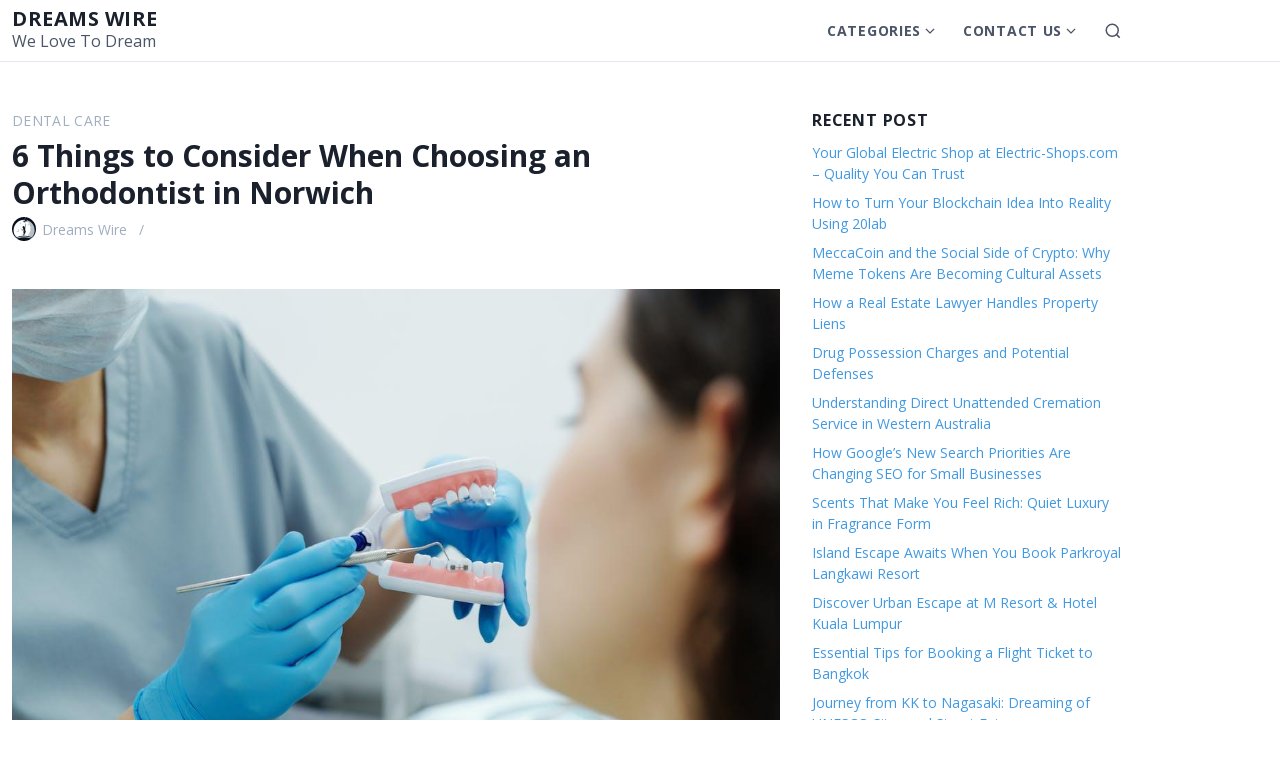

--- FILE ---
content_type: text/html; charset=UTF-8
request_url: https://dreamswire.com/6-things-to-consider-when-choosing-an-orthodontist-in-norwich/
body_size: 17287
content:
<!DOCTYPE html>
<html class="no-js" lang="en-US">
<head>
	<meta charset="UTF-8">
	<meta name="viewport" content="width=device-width, initial-scale=1.0">
	<meta name='robots' content='index, follow, max-image-preview:large, max-snippet:-1, max-video-preview:-1' />
	<style>img:is([sizes="auto" i], [sizes^="auto," i]) { contain-intrinsic-size: 3000px 1500px }</style>
	
	<!-- This site is optimized with the Yoast SEO plugin v25.3.1 - https://yoast.com/wordpress/plugins/seo/ -->
	<title>6 Things to Consider When Choosing an Orthodontist in Norwich - Dreams wire</title>
	<link rel="canonical" href="https://dreamswire.com/6-things-to-consider-when-choosing-an-orthodontist-in-norwich/" />
	<meta property="og:locale" content="en_US" />
	<meta property="og:type" content="article" />
	<meta property="og:title" content="6 Things to Consider When Choosing an Orthodontist in Norwich - Dreams wire" />
	<meta property="og:description" content="In Norwich, Connecticut, dental health is a top priority, with the state&#8217;s residents making an average of 72.64 dentist visits&hellip;" />
	<meta property="og:url" content="https://dreamswire.com/6-things-to-consider-when-choosing-an-orthodontist-in-norwich/" />
	<meta property="og:site_name" content="Dreams wire" />
	<meta property="article:published_time" content="2025-06-24T10:00:12+00:00" />
	<meta property="og:image" content="https://dreamswire.com/wp-content/uploads/2023/10/6-Things-to-Consider-When-Choosing-an-Orthodontist-in-Norwich.jpg" />
	<meta property="og:image:width" content="1125" />
	<meta property="og:image:height" content="750" />
	<meta property="og:image:type" content="image/jpeg" />
	<meta name="author" content="Dreams Wire" />
	<meta name="twitter:card" content="summary_large_image" />
	<meta name="twitter:label1" content="Written by" />
	<meta name="twitter:data1" content="Dreams Wire" />
	<meta name="twitter:label2" content="Est. reading time" />
	<meta name="twitter:data2" content="5 minutes" />
	<script type="application/ld+json" class="yoast-schema-graph">{"@context":"https://schema.org","@graph":[{"@type":"WebPage","@id":"https://dreamswire.com/6-things-to-consider-when-choosing-an-orthodontist-in-norwich/","url":"https://dreamswire.com/6-things-to-consider-when-choosing-an-orthodontist-in-norwich/","name":"6 Things to Consider When Choosing an Orthodontist in Norwich - Dreams wire","isPartOf":{"@id":"https://dreamswire.com/#website"},"primaryImageOfPage":{"@id":"https://dreamswire.com/6-things-to-consider-when-choosing-an-orthodontist-in-norwich/#primaryimage"},"image":{"@id":"https://dreamswire.com/6-things-to-consider-when-choosing-an-orthodontist-in-norwich/#primaryimage"},"thumbnailUrl":"https://dreamswire.com/wp-content/uploads/2023/10/6-Things-to-Consider-When-Choosing-an-Orthodontist-in-Norwich.jpg","datePublished":"2025-06-24T10:00:12+00:00","author":{"@id":"https://dreamswire.com/#/schema/person/928468e03a9831327304984f89366be3"},"breadcrumb":{"@id":"https://dreamswire.com/6-things-to-consider-when-choosing-an-orthodontist-in-norwich/#breadcrumb"},"inLanguage":"en-US","potentialAction":[{"@type":"ReadAction","target":["https://dreamswire.com/6-things-to-consider-when-choosing-an-orthodontist-in-norwich/"]}]},{"@type":"ImageObject","inLanguage":"en-US","@id":"https://dreamswire.com/6-things-to-consider-when-choosing-an-orthodontist-in-norwich/#primaryimage","url":"https://dreamswire.com/wp-content/uploads/2023/10/6-Things-to-Consider-When-Choosing-an-Orthodontist-in-Norwich.jpg","contentUrl":"https://dreamswire.com/wp-content/uploads/2023/10/6-Things-to-Consider-When-Choosing-an-Orthodontist-in-Norwich.jpg","width":1125,"height":750,"caption":"6 Things to Consider When Choosing an Orthodontist in Norwich"},{"@type":"BreadcrumbList","@id":"https://dreamswire.com/6-things-to-consider-when-choosing-an-orthodontist-in-norwich/#breadcrumb","itemListElement":[{"@type":"ListItem","position":1,"name":"Home","item":"https://dreamswire.com/"},{"@type":"ListItem","position":2,"name":"6 Things to Consider When Choosing an Orthodontist in Norwich"}]},{"@type":"WebSite","@id":"https://dreamswire.com/#website","url":"https://dreamswire.com/","name":"Dreams wire","description":"We Love To Dream","potentialAction":[{"@type":"SearchAction","target":{"@type":"EntryPoint","urlTemplate":"https://dreamswire.com/?s={search_term_string}"},"query-input":{"@type":"PropertyValueSpecification","valueRequired":true,"valueName":"search_term_string"}}],"inLanguage":"en-US"},{"@type":"Person","@id":"https://dreamswire.com/#/schema/person/928468e03a9831327304984f89366be3","name":"Dreams Wire","image":{"@type":"ImageObject","inLanguage":"en-US","@id":"https://dreamswire.com/#/schema/person/image/","url":"https://secure.gravatar.com/avatar/e8ab70357d9a63618f45b623f46d1d32aa3529890ffe6ad2b6224643e121f25f?s=96&d=mm&r=g","contentUrl":"https://secure.gravatar.com/avatar/e8ab70357d9a63618f45b623f46d1d32aa3529890ffe6ad2b6224643e121f25f?s=96&d=mm&r=g","caption":"Dreams Wire"},"sameAs":["https://dreamswire.com"],"url":"https://dreamswire.com/author/dreamswire/"}]}</script>
	<!-- / Yoast SEO plugin. -->


<link rel='dns-prefetch' href='//www.googletagmanager.com' />
<link rel="alternate" type="application/rss+xml" title="Dreams wire &raquo; Feed" href="https://dreamswire.com/feed/" />
<link rel="alternate" type="application/rss+xml" title="Dreams wire &raquo; Comments Feed" href="https://dreamswire.com/comments/feed/" />
<link rel="alternate" type="application/rss+xml" title="Dreams wire &raquo; 6 Things to Consider When Choosing an Orthodontist in Norwich Comments Feed" href="https://dreamswire.com/6-things-to-consider-when-choosing-an-orthodontist-in-norwich/feed/" />
<script>
window._wpemojiSettings = {"baseUrl":"https:\/\/s.w.org\/images\/core\/emoji\/16.0.1\/72x72\/","ext":".png","svgUrl":"https:\/\/s.w.org\/images\/core\/emoji\/16.0.1\/svg\/","svgExt":".svg","source":{"concatemoji":"https:\/\/dreamswire.com\/wp-includes\/js\/wp-emoji-release.min.js?ver=6.8.3"}};
/*! This file is auto-generated */
!function(s,n){var o,i,e;function c(e){try{var t={supportTests:e,timestamp:(new Date).valueOf()};sessionStorage.setItem(o,JSON.stringify(t))}catch(e){}}function p(e,t,n){e.clearRect(0,0,e.canvas.width,e.canvas.height),e.fillText(t,0,0);var t=new Uint32Array(e.getImageData(0,0,e.canvas.width,e.canvas.height).data),a=(e.clearRect(0,0,e.canvas.width,e.canvas.height),e.fillText(n,0,0),new Uint32Array(e.getImageData(0,0,e.canvas.width,e.canvas.height).data));return t.every(function(e,t){return e===a[t]})}function u(e,t){e.clearRect(0,0,e.canvas.width,e.canvas.height),e.fillText(t,0,0);for(var n=e.getImageData(16,16,1,1),a=0;a<n.data.length;a++)if(0!==n.data[a])return!1;return!0}function f(e,t,n,a){switch(t){case"flag":return n(e,"\ud83c\udff3\ufe0f\u200d\u26a7\ufe0f","\ud83c\udff3\ufe0f\u200b\u26a7\ufe0f")?!1:!n(e,"\ud83c\udde8\ud83c\uddf6","\ud83c\udde8\u200b\ud83c\uddf6")&&!n(e,"\ud83c\udff4\udb40\udc67\udb40\udc62\udb40\udc65\udb40\udc6e\udb40\udc67\udb40\udc7f","\ud83c\udff4\u200b\udb40\udc67\u200b\udb40\udc62\u200b\udb40\udc65\u200b\udb40\udc6e\u200b\udb40\udc67\u200b\udb40\udc7f");case"emoji":return!a(e,"\ud83e\udedf")}return!1}function g(e,t,n,a){var r="undefined"!=typeof WorkerGlobalScope&&self instanceof WorkerGlobalScope?new OffscreenCanvas(300,150):s.createElement("canvas"),o=r.getContext("2d",{willReadFrequently:!0}),i=(o.textBaseline="top",o.font="600 32px Arial",{});return e.forEach(function(e){i[e]=t(o,e,n,a)}),i}function t(e){var t=s.createElement("script");t.src=e,t.defer=!0,s.head.appendChild(t)}"undefined"!=typeof Promise&&(o="wpEmojiSettingsSupports",i=["flag","emoji"],n.supports={everything:!0,everythingExceptFlag:!0},e=new Promise(function(e){s.addEventListener("DOMContentLoaded",e,{once:!0})}),new Promise(function(t){var n=function(){try{var e=JSON.parse(sessionStorage.getItem(o));if("object"==typeof e&&"number"==typeof e.timestamp&&(new Date).valueOf()<e.timestamp+604800&&"object"==typeof e.supportTests)return e.supportTests}catch(e){}return null}();if(!n){if("undefined"!=typeof Worker&&"undefined"!=typeof OffscreenCanvas&&"undefined"!=typeof URL&&URL.createObjectURL&&"undefined"!=typeof Blob)try{var e="postMessage("+g.toString()+"("+[JSON.stringify(i),f.toString(),p.toString(),u.toString()].join(",")+"));",a=new Blob([e],{type:"text/javascript"}),r=new Worker(URL.createObjectURL(a),{name:"wpTestEmojiSupports"});return void(r.onmessage=function(e){c(n=e.data),r.terminate(),t(n)})}catch(e){}c(n=g(i,f,p,u))}t(n)}).then(function(e){for(var t in e)n.supports[t]=e[t],n.supports.everything=n.supports.everything&&n.supports[t],"flag"!==t&&(n.supports.everythingExceptFlag=n.supports.everythingExceptFlag&&n.supports[t]);n.supports.everythingExceptFlag=n.supports.everythingExceptFlag&&!n.supports.flag,n.DOMReady=!1,n.readyCallback=function(){n.DOMReady=!0}}).then(function(){return e}).then(function(){var e;n.supports.everything||(n.readyCallback(),(e=n.source||{}).concatemoji?t(e.concatemoji):e.wpemoji&&e.twemoji&&(t(e.twemoji),t(e.wpemoji)))}))}((window,document),window._wpemojiSettings);
</script>
<style id='wp-emoji-styles-inline-css'>

	img.wp-smiley, img.emoji {
		display: inline !important;
		border: none !important;
		box-shadow: none !important;
		height: 1em !important;
		width: 1em !important;
		margin: 0 0.07em !important;
		vertical-align: -0.1em !important;
		background: none !important;
		padding: 0 !important;
	}
</style>
<link rel='stylesheet' id='wp-block-library-css' href='https://dreamswire.com/wp-includes/css/dist/block-library/style.min.css?ver=6.8.3' media='all' />
<style id='wp-block-library-theme-inline-css'>
.wp-block-audio :where(figcaption){color:#555;font-size:13px;text-align:center}.is-dark-theme .wp-block-audio :where(figcaption){color:#ffffffa6}.wp-block-audio{margin:0 0 1em}.wp-block-code{border:1px solid #ccc;border-radius:4px;font-family:Menlo,Consolas,monaco,monospace;padding:.8em 1em}.wp-block-embed :where(figcaption){color:#555;font-size:13px;text-align:center}.is-dark-theme .wp-block-embed :where(figcaption){color:#ffffffa6}.wp-block-embed{margin:0 0 1em}.blocks-gallery-caption{color:#555;font-size:13px;text-align:center}.is-dark-theme .blocks-gallery-caption{color:#ffffffa6}:root :where(.wp-block-image figcaption){color:#555;font-size:13px;text-align:center}.is-dark-theme :root :where(.wp-block-image figcaption){color:#ffffffa6}.wp-block-image{margin:0 0 1em}.wp-block-pullquote{border-bottom:4px solid;border-top:4px solid;color:currentColor;margin-bottom:1.75em}.wp-block-pullquote cite,.wp-block-pullquote footer,.wp-block-pullquote__citation{color:currentColor;font-size:.8125em;font-style:normal;text-transform:uppercase}.wp-block-quote{border-left:.25em solid;margin:0 0 1.75em;padding-left:1em}.wp-block-quote cite,.wp-block-quote footer{color:currentColor;font-size:.8125em;font-style:normal;position:relative}.wp-block-quote:where(.has-text-align-right){border-left:none;border-right:.25em solid;padding-left:0;padding-right:1em}.wp-block-quote:where(.has-text-align-center){border:none;padding-left:0}.wp-block-quote.is-large,.wp-block-quote.is-style-large,.wp-block-quote:where(.is-style-plain){border:none}.wp-block-search .wp-block-search__label{font-weight:700}.wp-block-search__button{border:1px solid #ccc;padding:.375em .625em}:where(.wp-block-group.has-background){padding:1.25em 2.375em}.wp-block-separator.has-css-opacity{opacity:.4}.wp-block-separator{border:none;border-bottom:2px solid;margin-left:auto;margin-right:auto}.wp-block-separator.has-alpha-channel-opacity{opacity:1}.wp-block-separator:not(.is-style-wide):not(.is-style-dots){width:100px}.wp-block-separator.has-background:not(.is-style-dots){border-bottom:none;height:1px}.wp-block-separator.has-background:not(.is-style-wide):not(.is-style-dots){height:2px}.wp-block-table{margin:0 0 1em}.wp-block-table td,.wp-block-table th{word-break:normal}.wp-block-table :where(figcaption){color:#555;font-size:13px;text-align:center}.is-dark-theme .wp-block-table :where(figcaption){color:#ffffffa6}.wp-block-video :where(figcaption){color:#555;font-size:13px;text-align:center}.is-dark-theme .wp-block-video :where(figcaption){color:#ffffffa6}.wp-block-video{margin:0 0 1em}:root :where(.wp-block-template-part.has-background){margin-bottom:0;margin-top:0;padding:1.25em 2.375em}
</style>
<style id='classic-theme-styles-inline-css'>
/*! This file is auto-generated */
.wp-block-button__link{color:#fff;background-color:#32373c;border-radius:9999px;box-shadow:none;text-decoration:none;padding:calc(.667em + 2px) calc(1.333em + 2px);font-size:1.125em}.wp-block-file__button{background:#32373c;color:#fff;text-decoration:none}
</style>
<style id='wpjoli-joli-table-of-contents-style-inline-css'>


</style>
<style id='global-styles-inline-css'>
:root{--wp--preset--aspect-ratio--square: 1;--wp--preset--aspect-ratio--4-3: 4/3;--wp--preset--aspect-ratio--3-4: 3/4;--wp--preset--aspect-ratio--3-2: 3/2;--wp--preset--aspect-ratio--2-3: 2/3;--wp--preset--aspect-ratio--16-9: 16/9;--wp--preset--aspect-ratio--9-16: 9/16;--wp--preset--color--black: #000000;--wp--preset--color--cyan-bluish-gray: #abb8c3;--wp--preset--color--white: #fff;--wp--preset--color--pale-pink: #f78da7;--wp--preset--color--vivid-red: #cf2e2e;--wp--preset--color--luminous-vivid-orange: #ff6900;--wp--preset--color--luminous-vivid-amber: #fcb900;--wp--preset--color--light-green-cyan: #7bdcb5;--wp--preset--color--vivid-green-cyan: #00d084;--wp--preset--color--pale-cyan-blue: #8ed1fc;--wp--preset--color--vivid-cyan-blue: #0693e3;--wp--preset--color--vivid-purple: #9b51e0;--wp--preset--color--accent: #4299e1;--wp--preset--color--dark: #1a202c;--wp--preset--color--base: #4a5568;--wp--preset--color--gray: #a0aec0;--wp--preset--color--light: #e2e8f0;--wp--preset--color--lighter: #edf2f7;--wp--preset--color--lightest: #f7fafc;--wp--preset--gradient--vivid-cyan-blue-to-vivid-purple: linear-gradient(135deg,rgba(6,147,227,1) 0%,rgb(155,81,224) 100%);--wp--preset--gradient--light-green-cyan-to-vivid-green-cyan: linear-gradient(135deg,rgb(122,220,180) 0%,rgb(0,208,130) 100%);--wp--preset--gradient--luminous-vivid-amber-to-luminous-vivid-orange: linear-gradient(135deg,rgba(252,185,0,1) 0%,rgba(255,105,0,1) 100%);--wp--preset--gradient--luminous-vivid-orange-to-vivid-red: linear-gradient(135deg,rgba(255,105,0,1) 0%,rgb(207,46,46) 100%);--wp--preset--gradient--very-light-gray-to-cyan-bluish-gray: linear-gradient(135deg,rgb(238,238,238) 0%,rgb(169,184,195) 100%);--wp--preset--gradient--cool-to-warm-spectrum: linear-gradient(135deg,rgb(74,234,220) 0%,rgb(151,120,209) 20%,rgb(207,42,186) 40%,rgb(238,44,130) 60%,rgb(251,105,98) 80%,rgb(254,248,76) 100%);--wp--preset--gradient--blush-light-purple: linear-gradient(135deg,rgb(255,206,236) 0%,rgb(152,150,240) 100%);--wp--preset--gradient--blush-bordeaux: linear-gradient(135deg,rgb(254,205,165) 0%,rgb(254,45,45) 50%,rgb(107,0,62) 100%);--wp--preset--gradient--luminous-dusk: linear-gradient(135deg,rgb(255,203,112) 0%,rgb(199,81,192) 50%,rgb(65,88,208) 100%);--wp--preset--gradient--pale-ocean: linear-gradient(135deg,rgb(255,245,203) 0%,rgb(182,227,212) 50%,rgb(51,167,181) 100%);--wp--preset--gradient--electric-grass: linear-gradient(135deg,rgb(202,248,128) 0%,rgb(113,206,126) 100%);--wp--preset--gradient--midnight: linear-gradient(135deg,rgb(2,3,129) 0%,rgb(40,116,252) 100%);--wp--preset--font-size--small: 13px;--wp--preset--font-size--medium: 20px;--wp--preset--font-size--large: 36px;--wp--preset--font-size--x-large: 42px;--wp--preset--font-size--xs: 12px;--wp--preset--font-size--sm: 14px;--wp--preset--font-size--md: 16px;--wp--preset--font-size--lg: 18px;--wp--preset--font-size--xl: 20px;--wp--preset--font-size--2-xl: 24px;--wp--preset--font-size--3-xl: 30px;--wp--preset--font-size--4-xl: 36px;--wp--preset--font-size--5-xl: 48px;--wp--preset--font-size--6-xl: 64px;--wp--preset--spacing--20: 0.44rem;--wp--preset--spacing--30: 0.67rem;--wp--preset--spacing--40: 1rem;--wp--preset--spacing--50: 1.5rem;--wp--preset--spacing--60: 2.25rem;--wp--preset--spacing--70: 3.38rem;--wp--preset--spacing--80: 5.06rem;--wp--preset--shadow--natural: 6px 6px 9px rgba(0, 0, 0, 0.2);--wp--preset--shadow--deep: 12px 12px 50px rgba(0, 0, 0, 0.4);--wp--preset--shadow--sharp: 6px 6px 0px rgba(0, 0, 0, 0.2);--wp--preset--shadow--outlined: 6px 6px 0px -3px rgba(255, 255, 255, 1), 6px 6px rgba(0, 0, 0, 1);--wp--preset--shadow--crisp: 6px 6px 0px rgba(0, 0, 0, 1);}:where(.is-layout-flex){gap: 0.5em;}:where(.is-layout-grid){gap: 0.5em;}body .is-layout-flex{display: flex;}.is-layout-flex{flex-wrap: wrap;align-items: center;}.is-layout-flex > :is(*, div){margin: 0;}body .is-layout-grid{display: grid;}.is-layout-grid > :is(*, div){margin: 0;}:where(.wp-block-columns.is-layout-flex){gap: 2em;}:where(.wp-block-columns.is-layout-grid){gap: 2em;}:where(.wp-block-post-template.is-layout-flex){gap: 1.25em;}:where(.wp-block-post-template.is-layout-grid){gap: 1.25em;}.has-black-color{color: var(--wp--preset--color--black) !important;}.has-cyan-bluish-gray-color{color: var(--wp--preset--color--cyan-bluish-gray) !important;}.has-white-color{color: var(--wp--preset--color--white) !important;}.has-pale-pink-color{color: var(--wp--preset--color--pale-pink) !important;}.has-vivid-red-color{color: var(--wp--preset--color--vivid-red) !important;}.has-luminous-vivid-orange-color{color: var(--wp--preset--color--luminous-vivid-orange) !important;}.has-luminous-vivid-amber-color{color: var(--wp--preset--color--luminous-vivid-amber) !important;}.has-light-green-cyan-color{color: var(--wp--preset--color--light-green-cyan) !important;}.has-vivid-green-cyan-color{color: var(--wp--preset--color--vivid-green-cyan) !important;}.has-pale-cyan-blue-color{color: var(--wp--preset--color--pale-cyan-blue) !important;}.has-vivid-cyan-blue-color{color: var(--wp--preset--color--vivid-cyan-blue) !important;}.has-vivid-purple-color{color: var(--wp--preset--color--vivid-purple) !important;}.has-black-background-color{background-color: var(--wp--preset--color--black) !important;}.has-cyan-bluish-gray-background-color{background-color: var(--wp--preset--color--cyan-bluish-gray) !important;}.has-white-background-color{background-color: var(--wp--preset--color--white) !important;}.has-pale-pink-background-color{background-color: var(--wp--preset--color--pale-pink) !important;}.has-vivid-red-background-color{background-color: var(--wp--preset--color--vivid-red) !important;}.has-luminous-vivid-orange-background-color{background-color: var(--wp--preset--color--luminous-vivid-orange) !important;}.has-luminous-vivid-amber-background-color{background-color: var(--wp--preset--color--luminous-vivid-amber) !important;}.has-light-green-cyan-background-color{background-color: var(--wp--preset--color--light-green-cyan) !important;}.has-vivid-green-cyan-background-color{background-color: var(--wp--preset--color--vivid-green-cyan) !important;}.has-pale-cyan-blue-background-color{background-color: var(--wp--preset--color--pale-cyan-blue) !important;}.has-vivid-cyan-blue-background-color{background-color: var(--wp--preset--color--vivid-cyan-blue) !important;}.has-vivid-purple-background-color{background-color: var(--wp--preset--color--vivid-purple) !important;}.has-black-border-color{border-color: var(--wp--preset--color--black) !important;}.has-cyan-bluish-gray-border-color{border-color: var(--wp--preset--color--cyan-bluish-gray) !important;}.has-white-border-color{border-color: var(--wp--preset--color--white) !important;}.has-pale-pink-border-color{border-color: var(--wp--preset--color--pale-pink) !important;}.has-vivid-red-border-color{border-color: var(--wp--preset--color--vivid-red) !important;}.has-luminous-vivid-orange-border-color{border-color: var(--wp--preset--color--luminous-vivid-orange) !important;}.has-luminous-vivid-amber-border-color{border-color: var(--wp--preset--color--luminous-vivid-amber) !important;}.has-light-green-cyan-border-color{border-color: var(--wp--preset--color--light-green-cyan) !important;}.has-vivid-green-cyan-border-color{border-color: var(--wp--preset--color--vivid-green-cyan) !important;}.has-pale-cyan-blue-border-color{border-color: var(--wp--preset--color--pale-cyan-blue) !important;}.has-vivid-cyan-blue-border-color{border-color: var(--wp--preset--color--vivid-cyan-blue) !important;}.has-vivid-purple-border-color{border-color: var(--wp--preset--color--vivid-purple) !important;}.has-vivid-cyan-blue-to-vivid-purple-gradient-background{background: var(--wp--preset--gradient--vivid-cyan-blue-to-vivid-purple) !important;}.has-light-green-cyan-to-vivid-green-cyan-gradient-background{background: var(--wp--preset--gradient--light-green-cyan-to-vivid-green-cyan) !important;}.has-luminous-vivid-amber-to-luminous-vivid-orange-gradient-background{background: var(--wp--preset--gradient--luminous-vivid-amber-to-luminous-vivid-orange) !important;}.has-luminous-vivid-orange-to-vivid-red-gradient-background{background: var(--wp--preset--gradient--luminous-vivid-orange-to-vivid-red) !important;}.has-very-light-gray-to-cyan-bluish-gray-gradient-background{background: var(--wp--preset--gradient--very-light-gray-to-cyan-bluish-gray) !important;}.has-cool-to-warm-spectrum-gradient-background{background: var(--wp--preset--gradient--cool-to-warm-spectrum) !important;}.has-blush-light-purple-gradient-background{background: var(--wp--preset--gradient--blush-light-purple) !important;}.has-blush-bordeaux-gradient-background{background: var(--wp--preset--gradient--blush-bordeaux) !important;}.has-luminous-dusk-gradient-background{background: var(--wp--preset--gradient--luminous-dusk) !important;}.has-pale-ocean-gradient-background{background: var(--wp--preset--gradient--pale-ocean) !important;}.has-electric-grass-gradient-background{background: var(--wp--preset--gradient--electric-grass) !important;}.has-midnight-gradient-background{background: var(--wp--preset--gradient--midnight) !important;}.has-small-font-size{font-size: var(--wp--preset--font-size--small) !important;}.has-medium-font-size{font-size: var(--wp--preset--font-size--medium) !important;}.has-large-font-size{font-size: var(--wp--preset--font-size--large) !important;}.has-x-large-font-size{font-size: var(--wp--preset--font-size--x-large) !important;}
:where(.wp-block-post-template.is-layout-flex){gap: 1.25em;}:where(.wp-block-post-template.is-layout-grid){gap: 1.25em;}
:where(.wp-block-columns.is-layout-flex){gap: 2em;}:where(.wp-block-columns.is-layout-grid){gap: 2em;}
:root :where(.wp-block-pullquote){font-size: 1.5em;line-height: 1.6;}
</style>
<link rel='stylesheet' id='contact-form-7-css' href='https://dreamswire.com/wp-content/plugins/contact-form-7/includes/css/styles.css?ver=6.1' media='all' />
<link rel='stylesheet' id='estar-css' href='https://dreamswire.com/wp-content/themes/estar/style.min.css?ver=1.3.6' media='all' />
<style id='akismet-widget-style-inline-css'>

			.a-stats {
				--akismet-color-mid-green: #357b49;
				--akismet-color-white: #fff;
				--akismet-color-light-grey: #f6f7f7;

				max-width: 350px;
				width: auto;
			}

			.a-stats * {
				all: unset;
				box-sizing: border-box;
			}

			.a-stats strong {
				font-weight: 600;
			}

			.a-stats a.a-stats__link,
			.a-stats a.a-stats__link:visited,
			.a-stats a.a-stats__link:active {
				background: var(--akismet-color-mid-green);
				border: none;
				box-shadow: none;
				border-radius: 8px;
				color: var(--akismet-color-white);
				cursor: pointer;
				display: block;
				font-family: -apple-system, BlinkMacSystemFont, 'Segoe UI', 'Roboto', 'Oxygen-Sans', 'Ubuntu', 'Cantarell', 'Helvetica Neue', sans-serif;
				font-weight: 500;
				padding: 12px;
				text-align: center;
				text-decoration: none;
				transition: all 0.2s ease;
			}

			/* Extra specificity to deal with TwentyTwentyOne focus style */
			.widget .a-stats a.a-stats__link:focus {
				background: var(--akismet-color-mid-green);
				color: var(--akismet-color-white);
				text-decoration: none;
			}

			.a-stats a.a-stats__link:hover {
				filter: brightness(110%);
				box-shadow: 0 4px 12px rgba(0, 0, 0, 0.06), 0 0 2px rgba(0, 0, 0, 0.16);
			}

			.a-stats .count {
				color: var(--akismet-color-white);
				display: block;
				font-size: 1.5em;
				line-height: 1.4;
				padding: 0 13px;
				white-space: nowrap;
			}
		
</style>

<!-- Google tag (gtag.js) snippet added by Site Kit -->

<!-- Google Analytics snippet added by Site Kit -->
<script src="https://www.googletagmanager.com/gtag/js?id=GT-WR97BH6" id="google_gtagjs-js" async></script>
<script id="google_gtagjs-js-after">
window.dataLayer = window.dataLayer || [];function gtag(){dataLayer.push(arguments);}
gtag("set","linker",{"domains":["dreamswire.com"]});
gtag("js", new Date());
gtag("set", "developer_id.dZTNiMT", true);
gtag("config", "GT-WR97BH6");
</script>

<!-- End Google tag (gtag.js) snippet added by Site Kit -->
<link rel="https://api.w.org/" href="https://dreamswire.com/wp-json/" /><link rel="alternate" title="JSON" type="application/json" href="https://dreamswire.com/wp-json/wp/v2/posts/26660" /><link rel="EditURI" type="application/rsd+xml" title="RSD" href="https://dreamswire.com/xmlrpc.php?rsd" />
<meta name="generator" content="WordPress 6.8.3" />
<link rel='shortlink' href='https://dreamswire.com/?p=26660' />
<link rel="alternate" title="oEmbed (JSON)" type="application/json+oembed" href="https://dreamswire.com/wp-json/oembed/1.0/embed?url=https%3A%2F%2Fdreamswire.com%2F6-things-to-consider-when-choosing-an-orthodontist-in-norwich%2F" />
<link rel="alternate" title="oEmbed (XML)" type="text/xml+oembed" href="https://dreamswire.com/wp-json/oembed/1.0/embed?url=https%3A%2F%2Fdreamswire.com%2F6-things-to-consider-when-choosing-an-orthodontist-in-norwich%2F&#038;format=xml" />
<style type="text/css">.aawp .aawp-tb__row--highlight{background-color:#256aaf;}.aawp .aawp-tb__row--highlight{color:#fff;}.aawp .aawp-tb__row--highlight a{color:#fff;}</style><meta name="generator" content="Site Kit by Google 1.155.0" />		<script>document.documentElement.className = document.documentElement.className.replace( 'no-js', 'js' );</script>
		
<link rel='preconnect' href='https://fonts.gstatic.com' crossorigin />
<link rel='preload' as='style' href='https://fonts.googleapis.com/css?family=Open%20Sans:regular,italic,700,700italic,300&#038;display=swap' />
<link rel='stylesheet' href='https://fonts.googleapis.com/css?family=Open%20Sans:regular,italic,700,700italic,300&#038;display=swap' media='print' onload='this.media="all"' />

<style id='estar-fonts'>
	body { font-family: "Open Sans", sans-serif }
	h1,h2,h3,h4,h5,h6 { font-family: "Open Sans", sans-serif }
	h1 { font-weight: 600; font-style: normal }
	h2 { font-weight: 600; font-style: normal }
	h3 { font-weight: 700; font-style: normal }
	h4 { font-family: "Open Sans", sans-serif; font-weight: 300; font-style: normal }
	h5 { font-weight: 300; font-style: normal }
</style>
<link rel="icon" href="https://dreamswire.com/wp-content/uploads/2021/06/cropped-Dreams-Wire-32x32.jpg" sizes="32x32" />
<link rel="icon" href="https://dreamswire.com/wp-content/uploads/2021/06/cropped-Dreams-Wire-192x192.jpg" sizes="192x192" />
<link rel="apple-touch-icon" href="https://dreamswire.com/wp-content/uploads/2021/06/cropped-Dreams-Wire-180x180.jpg" />
<meta name="msapplication-TileImage" content="https://dreamswire.com/wp-content/uploads/2021/06/cropped-Dreams-Wire-270x270.jpg" />
</head>
<body class="wp-singular post-template-default single single-post postid-26660 single-format-standard wp-embed-responsive wp-theme-estar aawp-custom sidebar-right header-sticky header-wide menu-right singular no-thumbnail entry-header-left">
	<a class="skip-link screen-reader-text" href="#content">Skip to content</a>

	<header id="header" class="header" role="banner">
	<div class="header-inner container">
		<div class="branding">
						<div class="site-name">
				<div class="site-title">
	<a href="https://dreamswire.com">Dreams wire</a>
</div>	<div class="site-description">We Love To Dream</div>
			</div>
		</div>

					
<nav id="nav" class="nav" aria-label="Primary Navigation" role="navigation">
	<ul id="primary-menu" class="menu"><li id="menu-item-2540" class="menu-item menu-item-type-taxonomy menu-item-object-category current-post-ancestor menu-item-has-children menu-item-2540"><div class="menu-text"><a href="https://dreamswire.com/category/blog/" aria-haspopup="true" aria-expanded="false">Categories</a><button class="sub-menu-toggle" aria-expanded="false"><span class="screen-reader-text">Show submenu for Categories</span><svg xmlns="http://www.w3.org/2000/svg" viewBox="0 0 24 24" class="icon"><polyline points="6 9 12 15 18 9"></polyline></svg></button></div>
<ul class="sub-menu">
	<li id="menu-item-25196" class="menu-item menu-item-type-taxonomy menu-item-object-category menu-item-25196"><a href="https://dreamswire.com/category/blog/automotive-industrial/">Automotive &amp; Industrial</a></li>
	<li id="menu-item-25197" class="menu-item menu-item-type-taxonomy menu-item-object-category menu-item-25197"><a href="https://dreamswire.com/category/blog/beauty-personal-care/">Beauty &amp; Personal Care</a></li>
	<li id="menu-item-25198" class="menu-item menu-item-type-taxonomy menu-item-object-category menu-item-25198"><a href="https://dreamswire.com/category/blog/business/">Business</a></li>
	<li id="menu-item-25199" class="menu-item menu-item-type-taxonomy menu-item-object-category menu-item-25199"><a href="https://dreamswire.com/category/blog/business/crypto-currency/">Crypto Currency</a></li>
	<li id="menu-item-25200" class="menu-item menu-item-type-taxonomy menu-item-object-category menu-item-25200"><a href="https://dreamswire.com/category/blog/business/digital-marketing/">Digital Marketing</a></li>
	<li id="menu-item-25201" class="menu-item menu-item-type-taxonomy menu-item-object-category menu-item-25201"><a href="https://dreamswire.com/category/blog/business/finance/">Finance</a></li>
	<li id="menu-item-25203" class="menu-item menu-item-type-taxonomy menu-item-object-category menu-item-25203"><a href="https://dreamswire.com/category/blog/business/real-estate/">Real Estate</a></li>
	<li id="menu-item-25204" class="menu-item menu-item-type-taxonomy menu-item-object-category menu-item-25204"><a href="https://dreamswire.com/category/blog/education/">Education</a></li>
	<li id="menu-item-25205" class="menu-item menu-item-type-taxonomy menu-item-object-category menu-item-25205"><a href="https://dreamswire.com/category/blog/entertainment/">Entertainment</a></li>
	<li id="menu-item-25206" class="menu-item menu-item-type-taxonomy menu-item-object-category menu-item-25206"><a href="https://dreamswire.com/category/blog/gardening/">Gardening</a></li>
	<li id="menu-item-25207" class="menu-item menu-item-type-taxonomy menu-item-object-category current-post-ancestor menu-item-has-children menu-item-25207"><div class="menu-text"><a href="https://dreamswire.com/category/blog/health-fitness/" aria-haspopup="true" aria-expanded="false">Health &amp; Fitness</a><button class="sub-menu-toggle" aria-expanded="false"><span class="screen-reader-text">Show submenu for Health &amp; Fitness</span><svg xmlns="http://www.w3.org/2000/svg" viewBox="0 0 24 24" class="icon"><polyline points="6 9 12 15 18 9"></polyline></svg></button></div>
	<ul class="sub-menu">
		<li id="menu-item-25208" class="menu-item menu-item-type-taxonomy menu-item-object-category current-post-ancestor current-menu-parent current-post-parent menu-item-25208"><a href="https://dreamswire.com/category/blog/health-fitness/dental-care/">Dental Care</a></li>
	</ul>
</li>
	<li id="menu-item-25209" class="menu-item menu-item-type-taxonomy menu-item-object-category menu-item-has-children menu-item-25209"><div class="menu-text"><a href="https://dreamswire.com/category/blog/home-improvement/" aria-haspopup="true" aria-expanded="false">Home Improvement</a><button class="sub-menu-toggle" aria-expanded="false"><span class="screen-reader-text">Show submenu for Home Improvement</span><svg xmlns="http://www.w3.org/2000/svg" viewBox="0 0 24 24" class="icon"><polyline points="6 9 12 15 18 9"></polyline></svg></button></div>
	<ul class="sub-menu">
		<li id="menu-item-25210" class="menu-item menu-item-type-taxonomy menu-item-object-category menu-item-25210"><a href="https://dreamswire.com/category/blog/home-improvement/moving/">Moving</a></li>
		<li id="menu-item-25211" class="menu-item menu-item-type-taxonomy menu-item-object-category menu-item-25211"><a href="https://dreamswire.com/category/blog/home-improvement/roof/">Roof</a></li>
		<li id="menu-item-25212" class="menu-item menu-item-type-taxonomy menu-item-object-category menu-item-25212"><a href="https://dreamswire.com/category/blog/home-improvement/security/">Security</a></li>
		<li id="menu-item-25213" class="menu-item menu-item-type-taxonomy menu-item-object-category menu-item-25213"><a href="https://dreamswire.com/category/blog/kitchen/">Kitchen</a></li>
	</ul>
</li>
	<li id="menu-item-25214" class="menu-item menu-item-type-taxonomy menu-item-object-category menu-item-25214"><a href="https://dreamswire.com/category/blog/lifestyle/">Lifestyle</a></li>
	<li id="menu-item-25215" class="menu-item menu-item-type-taxonomy menu-item-object-category menu-item-25215"><a href="https://dreamswire.com/category/blog/lifestyle/fashion/">Fashion</a></li>
	<li id="menu-item-25216" class="menu-item menu-item-type-taxonomy menu-item-object-category menu-item-25216"><a href="https://dreamswire.com/category/blog/lifestyle/fashion/jewelry/">Jewelry</a></li>
	<li id="menu-item-25217" class="menu-item menu-item-type-taxonomy menu-item-object-category menu-item-25217"><a href="https://dreamswire.com/category/blog/pets/">Pets</a></li>
	<li id="menu-item-25218" class="menu-item menu-item-type-taxonomy menu-item-object-category menu-item-25218"><a href="https://dreamswire.com/category/blog/sports-outdoor/">Sports &amp; Outdoor</a></li>
	<li id="menu-item-25219" class="menu-item menu-item-type-taxonomy menu-item-object-category menu-item-25219"><a href="https://dreamswire.com/category/blog/sports-outdoor/hunting/">Hunting</a></li>
	<li id="menu-item-25220" class="menu-item menu-item-type-taxonomy menu-item-object-category menu-item-has-children menu-item-25220"><div class="menu-text"><a href="https://dreamswire.com/category/blog/technology/" aria-haspopup="true" aria-expanded="false">Technology</a><button class="sub-menu-toggle" aria-expanded="false"><span class="screen-reader-text">Show submenu for Technology</span><svg xmlns="http://www.w3.org/2000/svg" viewBox="0 0 24 24" class="icon"><polyline points="6 9 12 15 18 9"></polyline></svg></button></div>
	<ul class="sub-menu">
		<li id="menu-item-25221" class="menu-item menu-item-type-taxonomy menu-item-object-category menu-item-25221"><a href="https://dreamswire.com/category/blog/technology/software/">Software</a></li>
	</ul>
</li>
	<li id="menu-item-25222" class="menu-item menu-item-type-taxonomy menu-item-object-category menu-item-25222"><a href="https://dreamswire.com/category/blog/travel/">Travel</a></li>
	<li id="menu-item-25223" class="menu-item menu-item-type-taxonomy menu-item-object-category menu-item-25223"><a href="https://dreamswire.com/category/law/">Law</a></li>
</ul>
</li>
<li id="menu-item-2558" class="menu-item menu-item-type-post_type menu-item-object-page menu-item-has-children menu-item-2558"><div class="menu-text"><a href="https://dreamswire.com/contact/" aria-haspopup="true" aria-expanded="false">Contact Us</a><button class="sub-menu-toggle" aria-expanded="false"><span class="screen-reader-text">Show submenu for Contact Us</span><svg xmlns="http://www.w3.org/2000/svg" viewBox="0 0 24 24" class="icon"><polyline points="6 9 12 15 18 9"></polyline></svg></button></div>
<ul class="sub-menu">
	<li id="menu-item-21177" class="menu-item menu-item-type-post_type menu-item-object-page menu-item-21177"><a href="https://dreamswire.com/about/">About US</a></li>
	<li id="menu-item-21176" class="menu-item menu-item-type-post_type menu-item-object-page menu-item-privacy-policy menu-item-21176"><a rel="privacy-policy" href="https://dreamswire.com/privacy-policy/">Privacy Policy</a></li>
	<li id="menu-item-21178" class="menu-item menu-item-type-post_type menu-item-object-page menu-item-21178"><a href="https://dreamswire.com/terms-and-conditions/">Terms and Conditions</a></li>
</ul>
</li>
</ul></nav>		
		
					<button class="search-open header-icon" aria-expanded="false"
							>
				<span class="screen-reader-text">Search</span>
				<svg xmlns="http://www.w3.org/2000/svg" viewBox="0 0 24 24" class="icon"><circle cx="11" cy="11" r="8"></circle><line x1="21" y1="21" x2="16.65" y2="16.65"></line></svg>			</button>
			<div class="header-search">
				<form role="search" method="get" class="search-form" action="https://dreamswire.com/">
				<label>
					<span class="screen-reader-text">Search for:</span>
					<input type="search" class="search-field" placeholder="Search &hellip;" value="" name="s" />
				</label>
				<input type="submit" class="search-submit" value="Search" />
			</form>				<button class="search-close header-icon"
									>
					<span class="screen-reader-text">Close</span>
					&times;
				</button>
			</div>
		
		
<button id="menu-toggle" class="menu-toggle header-icon" aria-controls="primary-menu" aria-expanded="false">
	<span class="screen-reader-text">Menu</span>
	<svg xmlns="http://www.w3.org/2000/svg" viewBox="0 0 24 24" class="icon"><line x1="3" y1="12" x2="21" y2="12"></line><line x1="3" y1="6" x2="21" y2="6"></line><line x1="3" y1="18" x2="21" y2="18"></line></svg></button>	</div>
</header>


	<div class="content container" id="content">
<main class="main" role="main">
	
<article class="post-26660 post type-post status-publish format-standard has-post-thumbnail hentry category-dental-care entry" id="post-26660">
	
	<header class="entry-header">
		
		<div class="entry-header-text">
			<ul class="post-categories">
	<li><a href="https://dreamswire.com/category/blog/health-fitness/dental-care/" rel="category tag">Dental Care</a></li></ul><h1 class="entry-title">6 Things to Consider When Choosing an Orthodontist in Norwich</h1>
							<div class="entry-meta">
					<span class="author vcard"><img alt='Dreams Wire' src='https://secure.gravatar.com/avatar/e8ab70357d9a63618f45b623f46d1d32aa3529890ffe6ad2b6224643e121f25f?s=24&#038;d=mm&#038;r=g' srcset='https://secure.gravatar.com/avatar/e8ab70357d9a63618f45b623f46d1d32aa3529890ffe6ad2b6224643e121f25f?s=48&#038;d=mm&#038;r=g 2x' class='avatar avatar-24 photo' height='24' width='24' decoding='async'/> <a class="url fn n" href="https://dreamswire.com/author/dreamswire/">Dreams Wire</a></span><time class="entry-date published" datetime="2025-06-24T10:00:12+00:00"></time><time class="updated" datetime="2023-10-24T16:39:59+00:00"></time>				</div>
					</div>
	</header>

	
	
	<div class="entry-content">
		
<figure class="wp-block-image"><img decoding="async" src="https://lh7-us.googleusercontent.com/9XZiI_X7BxC2cBrK2GOT9LyIpTRRxUtiknrMwF81j1vGF2mAmIdPUqjvci9ctaA4GBf8DwdZ8wR3Fp9slyVM0yq7rAoAjpNsYlQHJpL9nY5WENMaUznqhkVNNX3vufa0DbEvIUN8enY0zmTZ0VQ1KA" alt="Free Person in Blue Gloves Showing a Teeth Model to a Patient Stock Photo"/></figure>



<p>In Norwich, Connecticut, dental health is a top priority, with the state&#8217;s residents making an average of 72.64 dentist visits per 100,000 people in 2019, a figure that surpasses the national average. When it comes to orthodontic care, selecting the right orthodontist is a critical decision to ensure you or your loved one receives the best treatment. Misaligned teeth, bite issues, and smile improvement all require the expertise of a skilled orthodontist. This guide delves into the essential factors to consider when choosing an orthodontist in Norwich, empowering you to make an informed decision that aligns with your specific needs and preferences.</p>



<ol class="wp-block-list">
<li><strong>Accessibility&nbsp;</strong></li>
</ol>



<p>When selecting an orthodontist, accessibility is a critical factor, especially considering the need for multiple visits over an extended treatment period. The proximity of an orthodontist to your home or workplace can significantly simplify the process.</p>



<p>When you’re in close proximity to <a href="https://oasect.com/locations/orthodontist-norwich-ct/">Norwich Orthodontic Specialists</a> like OASECT, you&#8217;re less likely to delay addressing dental concerns due to the hassle of commuting. This proactive approach to oral health can prevent minor issues from escalating into more significant problems, ensuring a healthier, more convenient orthodontic experience.</p>



<ol class="wp-block-list" start="2">
<li><strong>Experience</strong></li>
</ol>



<p>The more years an orthodontist has been practicing, the more they know about orthodontic issues. Experienced orthodontists have seen many cases, so they understand different dental problems well. This helps them diagnose issues accurately and create treatment plans that fit each patient.</p>



<p>Experienced orthodontists also keep up with the latest technology and techniques in orthodontics. They learn about new methods to provide the best care. When you combine their experience with their up-to-date knowledge, patients get the best results.</p>



<p>There&#8217;s no specific number of years an orthodontist should have, but it&#8217;s a good idea to choose one who&#8217;s been working for at least a couple of years. This gives them enough practice. Also, some orthodontists may be more experienced with certain treatments, so ask about their skills with the specific treatment you need.</p>



<ol class="wp-block-list" start="3">
<li><strong>Emergency Care Availability</strong></li>
</ol>



<p>After you&#8217;ve had orthodontic treatment, unexpected problems can arise. Sometimes, these issues can get worse, causing discomfort, pain, or even harm. For example, the metal wire used in braces is supposed to guide your teeth into the right positions. But now and then, the wire can get out of place. This can be very irritating and make it hard to do everyday things like eating, talking, and sleeping.</p>



<p>In such situations, having access to emergency care is really important. Getting quick help from an orthodontist can prevent more issues and keep your treatment on track. This not only ensures your comfort but also makes the treatment more effective.</p>



<p>So, when you&#8217;re looking for potential orthodontists in Norwich, ask them about their <a href="https://en.wikipedia.org/wiki/Emergency_medicine">emergency</a> plans. A good orthodontist will have clear steps for handling emergencies and will explain how they deal with urgent problems, whether it&#8217;s during office hours, after hours, or on weekends.</p>



<ol class="wp-block-list" start="4">
<li><strong>Flexibility in Scheduling Appointments</strong></li>
</ol>



<p>Flexibility in appointment scheduling goes beyond just having available slots on the calendar. It shows that an orthodontist is willing to adjust to their patients&#8217; changing needs. Life can be unpredictable, and unexpected events can sometimes disrupt planned appointments. Whether it&#8217;s a sudden work obligation or a family emergency, a flexible orthodontist will be understanding and try to accommodate these situations.</p>



<p>Orthodontic treatments can often stretch over several months. A flexible orthodontist&#8217;s office allows patients to book appointments well in advance. This makes it simpler for individuals and families to include these important visits in their routines without undue stress.</p>



<p>One way to assess an orthodontist&#8217;s flexibility is to check their available appointment times. A flexible orthodontist will offer various options, including early mornings, evenings, and weekends. Having these choices ensures that you can find a convenient time that fits your schedule.</p>



<ol class="wp-block-list" start="5">
<li><strong>Communication Skills</strong></li>
</ol>



<p>Effective <a href="https://www.forbes.com/sites/forbesagencycouncil/2022/02/02/communication-is-essential-for-the-human-spirit/?sh=2205cc464118">communication</a> between an orthodontist and their patients is of paramount importance for several compelling reasons. To commence, clear and thorough communication ensures that patients possess a comprehensive understanding of their treatment plan. This encompasses the specific procedures involved and the anticipated outcomes. Such knowledge empowers patients to manage their expectations and maintain a comfortable distance from the anxiety often associated with orthodontic treatments.</p>



<p>Furthermore, proficient communication enables the orthodontist to continually evaluate the patient&#8217;s comfort and well-being throughout the treatment journey. Patients may encounter issues or discomfort, and the willingness to openly express these concerns fosters an environment of mutual understanding and trust. For instance, a patient may endure excessive pain due to braces, and without effective communication, the orthodontist remains unaware of the discomfort, rendering them unable to provide the necessary relief.</p>



<p>Additionally, robust communication contributes to the cultivation of trust and confidence between patients and their orthodontists. When individuals feel genuinely heard and comprehended, they are more inclined to adhere diligently to the treatment plan, maintain excellent oral hygiene, and follow the orthodontist&#8217;s instructions with dedication and confidence, ultimately ensuring the successful progression of their orthodontic journey.</p>



<ol class="wp-block-list" start="6">
<li><strong>Payment Plans</strong></li>
</ol>



<p>Orthodontic treatment represents a significant financial commitment. It is, therefore, prudent to address payment arrangements from the outset. Seek an orthodontist who provides transparent and comprehensive information concerning the costs associated with various aspects of treatment, encompassing consultations, diagnostic procedures, adjustments, and follow-up appointments.</p>



<p>In the event your budget falls short of covering the expenses, consider exploring installment plans. These payment schemes often offer low or even no-interest financing, enabling you to manage your finances without incurring excessive interest charges. Additionally, some orthodontic practices collaborate with specialized healthcare loan providers, offering you a choice in tailoring a payment plan that aligns with your preferences and financial circumstances. This ensures that you can receive the orthodontic care you need while maintaining control over your financial resources.</p>



<h2 class="wp-block-heading"><strong>Conclusion&nbsp;</strong></h2>



<p>Many believe that a person&#8217;s smile reflects their inner self. However, if your teeth are misaligned or overcrowded, you might hesitate to smile in public. The good news is that the right orthodontist can help fix these concerns and boost your confidence!</p>
	</div>

	
	
	<footer class="entry-footer">
			</footer>

	</article>


	<nav class="navigation post-navigation" aria-label="Posts">
		<h2 class="screen-reader-text">Post navigation</h2>
		<div class="nav-links"><article class="adjacent">
			<a class="adjacent-thumbnail" href="https://dreamswire.com/pre-wedding-blues-quick-ways-to-deal-with-it/" title="Pre Wedding Blues: Quick Ways to Deal with It">
			<img width="150" height="150" src="https://dreamswire.com/wp-content/uploads/2021/10/camali-clinic-150x150.png" class="attachment-thumbnail size-thumbnail wp-post-image" alt="camali clinic" decoding="async" />		</a>
		<div class="adjacent-body">
		<div class="adjacent-label">Previous Post</div>
		<a href="https://dreamswire.com/pre-wedding-blues-quick-ways-to-deal-with-it/" rel="bookmark">Pre Wedding Blues: Quick Ways to Deal with It</a>	</div>
</article><article class="adjacent">
			<a class="adjacent-thumbnail" href="https://dreamswire.com/joint-replacement/" title="What is Joint Replacement: Types, Cost, Process and Operation">
			<img width="150" height="150" src="https://dreamswire.com/wp-content/uploads/2022/01/joint-replacement-150x150.jpg" class="attachment-thumbnail size-thumbnail wp-post-image" alt="joint replacement" decoding="async" />		</a>
		<div class="adjacent-body">
		<div class="adjacent-label">Next Post</div>
		<a href="https://dreamswire.com/joint-replacement/" rel="bookmark">What is Joint Replacement: Types, Cost, Process and Operation</a>	</div>
</article></div>
	</nav><div id="comments" class="comments-area">
			<div id="respond" class="comment-respond">
		<h3 id="reply-title" class="comment-reply-title">Leave a Reply <small><a rel="nofollow" id="cancel-comment-reply-link" href="/6-things-to-consider-when-choosing-an-orthodontist-in-norwich/#respond" style="display:none;">Cancel reply</a></small></h3><form action="https://dreamswire.com/wp-comments-post.php" method="post" id="commentform" class="comment-form"><p class="comment-notes"><span id="email-notes">Your email address will not be published.</span> <span class="required-field-message">Required fields are marked <span class="required">*</span></span></p><p class="comment-form-comment"><label for="comment">Comment <span class="required">*</span></label> <textarea id="comment" name="comment" cols="45" rows="8" maxlength="65525" required></textarea></p><p class="comment-form-author"><label for="author">Name <span class="required">*</span></label> <input id="author" name="author" type="text" value="" size="30" maxlength="245" autocomplete="name" required /></p>
<p class="comment-form-email"><label for="email">Email <span class="required">*</span></label> <input id="email" name="email" type="email" value="" size="30" maxlength="100" aria-describedby="email-notes" autocomplete="email" required /></p>
<p class="comment-form-url"><label for="url">Website</label> <input id="url" name="url" type="url" value="" size="30" maxlength="200" autocomplete="url" /></p>
<p class="comment-form-cookies-consent"><input id="wp-comment-cookies-consent" name="wp-comment-cookies-consent" type="checkbox" value="yes" /> <label for="wp-comment-cookies-consent">Save my name, email, and website in this browser for the next time I comment.</label></p>
<p class="form-submit"><input name="submit" type="submit" id="submit" class="submit" value="Post Comment" /> <input type='hidden' name='comment_post_ID' value='26660' id='comment_post_ID' />
<input type='hidden' name='comment_parent' id='comment_parent' value='0' />
</p><p style="display: none;"><input type="hidden" id="akismet_comment_nonce" name="akismet_comment_nonce" value="a877dffc31" /></p><p style="display: none !important;" class="akismet-fields-container" data-prefix="ak_"><label>&#916;<textarea name="ak_hp_textarea" cols="45" rows="8" maxlength="100"></textarea></label><input type="hidden" id="ak_js_1" name="ak_js" value="123"/><script>document.getElementById( "ak_js_1" ).setAttribute( "value", ( new Date() ).getTime() );</script></p></form>	</div><!-- #respond -->
	</div>
</main>


<aside class="sidebar" role="complementary">
	
		<div id="recent-posts-4" class="widget widget_recent_entries">
		<h3 class="widget-title">Recent Post</h3>
		<ul>
											<li>
					<a href="https://dreamswire.com/your-global-electric-shop-at-electric-shops-com-quality-you-can-trust/">Your Global Electric Shop at Electric-Shops.com – Quality You Can Trust</a>
									</li>
											<li>
					<a href="https://dreamswire.com/how-to-turn-your-blockchain-idea-into-reality-using-20lab/">How to Turn Your Blockchain Idea Into Reality Using 20lab</a>
									</li>
											<li>
					<a href="https://dreamswire.com/meccacoin-and-the-social-side-of-crypto-why-meme-tokens-are-becoming-cultural-assets/">MeccaCoin and the Social Side of Crypto: Why Meme Tokens Are Becoming Cultural Assets</a>
									</li>
											<li>
					<a href="https://dreamswire.com/how-a-real-estate-lawyer-handles-property-liens/">How a Real Estate Lawyer Handles Property Liens</a>
									</li>
											<li>
					<a href="https://dreamswire.com/drug-possession-charges-and-potential-defenses/">Drug Possession Charges and Potential Defenses</a>
									</li>
											<li>
					<a href="https://dreamswire.com/understanding-direct-unattended-cremation-service-in-western-australia/">Understanding Direct Unattended Cremation Service in Western Australia</a>
									</li>
											<li>
					<a href="https://dreamswire.com/google-search-changing-for-small-businesses/">How Google’s New Search Priorities Are Changing SEO for Small Businesses</a>
									</li>
											<li>
					<a href="https://dreamswire.com/scents-that-make-you-feel-rich-quiet-luxury-in-fragrance-form/">Scents That Make You Feel Rich: Quiet Luxury in Fragrance Form</a>
									</li>
											<li>
					<a href="https://dreamswire.com/island-escape-awaits-when-you-book-parkroyal-langkawi-resort/">Island Escape Awaits When You Book Parkroyal Langkawi Resort</a>
									</li>
											<li>
					<a href="https://dreamswire.com/discover-urban-escape-at-m-resort-hotel-kuala-lumpur/">Discover Urban Escape at M Resort &#038; Hotel Kuala Lumpur</a>
									</li>
											<li>
					<a href="https://dreamswire.com/essential-tips-for-booking-a-flight-ticket-to-bangkok/">Essential Tips for Booking a Flight Ticket to Bangkok</a>
									</li>
											<li>
					<a href="https://dreamswire.com/journey-from-kk-to-nagasaki-dreaming-of-unesco-sites-and-street-eats/">Journey from KK to Nagasaki: Dreaming of UNESCO Sites and Street Eats</a>
									</li>
											<li>
					<a href="https://dreamswire.com/typical-proxy-configuration-mistakes-and-how-to-prevent-them/">Typical Proxy Configuration Mistakes and How to Prevent Them</a>
									</li>
											<li>
					<a href="https://dreamswire.com/calculating-the-tco-impact-of-solar-on-electrical-asset-depreciation/">Calculating the TCO Impact of Solar on Electrical Asset Depreciation</a>
									</li>
											<li>
					<a href="https://dreamswire.com/swapter-modern-cryptocurrency-exchange-platform/">Swapter: Fast &amp; Secure Cryptocurrency Exchange Platform | Trade Crypto with Confidence</a>
									</li>
											<li>
					<a href="https://dreamswire.com/e-electroshops-com-your-global-electronic-components-distributor-and-wholesaler/">E-Electroshops.com – Your Global Electronic Components Distributor and Wholesaler</a>
									</li>
											<li>
					<a href="https://dreamswire.com/unlocking-the-secrets-to-cheaper-flight-tickets-every-time/">Unlocking the Secrets to Cheaper Flight Tickets Every Time</a>
									</li>
											<li>
					<a href="https://dreamswire.com/your-complete-guide-to-flying-from-kuala-lumpur-to-singapore/">Your Complete Guide to Flying from Kuala Lumpur to Singapore</a>
									</li>
											<li>
					<a href="https://dreamswire.com/the-role-of-smart-warehouse-design-and-layout-in-modern-storage-efficiency/">The Role of Smart Warehouse Design and Layout in Modern Storage Efficiency</a>
									</li>
											<li>
					<a href="https://dreamswire.com/peony-wallpaper-in-hotels-and-hospitality/">Peony Wallpaper in Hotels and Hospitality</a>
									</li>
											<li>
					<a href="https://dreamswire.com/how-drug-case-lawyers-challenge-evidence-in-possession-cases/">How Drug Case Lawyers Challenge Evidence in Possession Cases</a>
									</li>
											<li>
					<a href="https://dreamswire.com/understanding-divorce-law-guidance-process-and-support-for-families/">Understanding Divorce Law: Guidance, Process, and Support for Families</a>
									</li>
											<li>
					<a href="https://dreamswire.com/family-friendly-travel-rest-made-easy-at-capsule-transit-klia-2/">Family-Friendly Travel Rest Made Easy at Capsule Transit KLIA 2</a>
									</li>
											<li>
					<a href="https://dreamswire.com/family-adventures-from-penang-to-melaka-for-all-ages/">Family Adventures from Penang to Melaka for All Ages</a>
									</li>
											<li>
					<a href="https://dreamswire.com/grey-tiles-the-perfect-balance-of-style-and-modern-elegance/">Grey Tiles: The Perfect Balance of Style and Modern Elegance</a>
									</li>
											<li>
					<a href="https://dreamswire.com/shingle-wars-which-roofing-style-really-holds-up-best/">Shingle Wars: Which Roofing Style Really Holds Up Best?</a>
									</li>
											<li>
					<a href="https://dreamswire.com/the-certifications-that-get-you-hired-in-solar/">The Certifications That Get You Hired in Solar — Insights from Freedom Forever</a>
									</li>
											<li>
					<a href="https://dreamswire.com/singapore-hotel-escapes-that-make-every-trip-memorable/">Singapore Hotel Escapes That Make Every Trip Memorable</a>
									</li>
											<li>
					<a href="https://dreamswire.com/drop-servicing/">5 THINGS TO MAKE A GOOD DROP SERVICING WEBSITE </a>
									</li>
											<li>
					<a href="https://dreamswire.com/chocolate-the-secret-treat-to-make-your-periods-less-painful/">Chocolate: The secret treat to make your periods less painful</a>
									</li>
											<li>
					<a href="https://dreamswire.com/is-shrimp-tail-edible/">Is Shrimp Tail Edible? Add Texture &#038; Nutrients to Your Diet with Shrimp Tails</a>
									</li>
											<li>
					<a href="https://dreamswire.com/beyond-comparison-the-reasons-why-crayola-crayons-are-unmatched/">Beyond Comparison: The Reasons Why Crayola Crayons Are Unmatched</a>
									</li>
											<li>
					<a href="https://dreamswire.com/is-amazon-coming-for-sci-fi-and-fantasy-fans/">Is Amazon Coming for Sci-Fi and Fantasy Fans?</a>
									</li>
											<li>
					<a href="https://dreamswire.com/influencer-management/">Influencer management- How to manage influencers for effective influencer marketing</a>
									</li>
											<li>
					<a href="https://dreamswire.com/back-pain-methods-of-treatment-and-prevention/">Back pain: Methods of treatment and prevention</a>
									</li>
											<li>
					<a href="https://dreamswire.com/how-back-pain-improve-with-easy-steps/">HOW BACK PAIN IMPROVE WITH EASY STEPS</a>
									</li>
											<li>
					<a href="https://dreamswire.com/why-shower-filters-are-essential-for-your-home/">Why Shower Filters are Essential for Your Home</a>
									</li>
											<li>
					<a href="https://dreamswire.com/how-to-choose-the-right-lute-for-asphalt-work/">How to Choose the Right Lute for Asphalt Work</a>
									</li>
											<li>
					<a href="https://dreamswire.com/exploring-interests-tips-for-picking-up-a-new-hobby/">Exploring Interests: Tips for Picking Up a New Hobby</a>
									</li>
											<li>
					<a href="https://dreamswire.com/is-dog-toothpaste-edible/">Is Dog Toothpaste Edible? Dog’s Things aren’t for Humans!</a>
									</li>
											<li>
					<a href="https://dreamswire.com/is-pine-tree-sap-edible/">Is Pine Tree Sap Edible? Need to Know the Eating Method Properly</a>
									</li>
											<li>
					<a href="https://dreamswire.com/how-to-find-the-best-online-therapist-for-your-mental-health-needs/">How to Find the Best Online Therapist for Your Mental Health Needs</a>
									</li>
											<li>
					<a href="https://dreamswire.com/makkah-a-great-place-to-visit-for-hajj-umrah-or-business-purposes/">Makkah &#8211; A Great Place To Visit For Hajj, Umrah, Or Business Purposes</a>
									</li>
											<li>
					<a href="https://dreamswire.com/lift-your-confidence-by-facelifting-your-face/">Lift your confidence by lifting your face!</a>
									</li>
											<li>
					<a href="https://dreamswire.com/5-tips-for-improving-your-archery-skills/">5 Tips for Improving Your Archery Skills</a>
									</li>
											<li>
					<a href="https://dreamswire.com/easy-tips-to-write-a-book-for-children/">Easy Tips to Write a Book for Children</a>
									</li>
											<li>
					<a href="https://dreamswire.com/why-you-should-avoid-investing-in-blockchain-healthcare-stocks/">Why You Should Avoid Investing in Blockchain Healthcare Stock</a>
									</li>
											<li>
					<a href="https://dreamswire.com/6-tips-for-quitting-harmful-substances/">6 Tips For Quitting Harmful Substances</a>
									</li>
											<li>
					<a href="https://dreamswire.com/how-to-choose-the-right-local-bed-bug-services/">How To Choose The Right Local Bed Bug Services</a>
									</li>
											<li>
					<a href="https://dreamswire.com/emergency-lighting-system-for-a-restaurant/">Emergency Lighting System for a Restaurant</a>
									</li>
					</ul>

		</div><div id="pages-3" class="widget widget_pages"><h3 class="widget-title">Important Pages</h3>
			<ul>
				<li class="page_item page-item-76"><a href="https://dreamswire.com/about/">About</a></li>
<li class="page_item page-item-79"><a href="https://dreamswire.com/contact/">Contact Us</a></li>
<li class="page_item page-item-93"><a href="https://dreamswire.com/privacy-policy/">Privacy Policy</a></li>
<li class="page_item page-item-715"><a href="https://dreamswire.com/terms-and-conditions/">Terms and Conditions</a></li>
			</ul>

			</div></aside>
	</div><!-- .content -->

	<footer class="footer" role="contentinfo">
	
	<div class="site-info">Copyright © 2025 <a href="https://dreamswire.com" rel="follow">Dreams wire </a>
As an Amazon Associate earn from qualifying purchases.</div></footer><script type="speculationrules">
{"prefetch":[{"source":"document","where":{"and":[{"href_matches":"\/*"},{"not":{"href_matches":["\/wp-*.php","\/wp-admin\/*","\/wp-content\/uploads\/*","\/wp-content\/*","\/wp-content\/plugins\/*","\/wp-content\/themes\/estar\/*","\/*\\?(.+)"]}},{"not":{"selector_matches":"a[rel~=\"nofollow\"]"}},{"not":{"selector_matches":".no-prefetch, .no-prefetch a"}}]},"eagerness":"conservative"}]}
</script>
			<a href="#" class="go-to-top"><svg xmlns="http://www.w3.org/2000/svg" viewBox="0 0 24 24" class="icon"><polyline points="18 15 12 9 6 15"></polyline></svg></a>
			<script src="https://dreamswire.com/wp-includes/js/dist/hooks.min.js?ver=4d63a3d491d11ffd8ac6" id="wp-hooks-js"></script>
<script src="https://dreamswire.com/wp-includes/js/dist/i18n.min.js?ver=5e580eb46a90c2b997e6" id="wp-i18n-js"></script>
<script id="wp-i18n-js-after">
wp.i18n.setLocaleData( { 'text direction\u0004ltr': [ 'ltr' ] } );
</script>
<script src="https://dreamswire.com/wp-content/plugins/contact-form-7/includes/swv/js/index.js?ver=6.1" id="swv-js"></script>
<script id="contact-form-7-js-before">
var wpcf7 = {
    "api": {
        "root": "https:\/\/dreamswire.com\/wp-json\/",
        "namespace": "contact-form-7\/v1"
    },
    "cached": 1
};
</script>
<script src="https://dreamswire.com/wp-content/plugins/contact-form-7/includes/js/index.js?ver=6.1" id="contact-form-7-js"></script>
<script src="https://dreamswire.com/wp-content/themes/estar/js/script.min.js?ver=1.3.6" id="estar-js"></script>
<script src="https://dreamswire.com/wp-includes/js/comment-reply.min.js?ver=6.8.3" id="comment-reply-js" async data-wp-strategy="async"></script>
<script defer src="https://dreamswire.com/wp-content/plugins/akismet/_inc/akismet-frontend.js?ver=1751446072" id="akismet-frontend-js"></script>
<script defer src="https://static.cloudflareinsights.com/beacon.min.js/vcd15cbe7772f49c399c6a5babf22c1241717689176015" integrity="sha512-ZpsOmlRQV6y907TI0dKBHq9Md29nnaEIPlkf84rnaERnq6zvWvPUqr2ft8M1aS28oN72PdrCzSjY4U6VaAw1EQ==" data-cf-beacon='{"version":"2024.11.0","token":"23b4f0079c3f4a5980f9d76103aefbd4","r":1,"server_timing":{"name":{"cfCacheStatus":true,"cfEdge":true,"cfExtPri":true,"cfL4":true,"cfOrigin":true,"cfSpeedBrain":true},"location_startswith":null}}' crossorigin="anonymous"></script>
</body>
</html>
<!--
Performance optimized by W3 Total Cache. Learn more: https://www.boldgrid.com/w3-total-cache/

Page Caching using Disk: Enhanced 

Served from: dreamswire.com @ 2026-01-20 22:58:18 by W3 Total Cache
-->